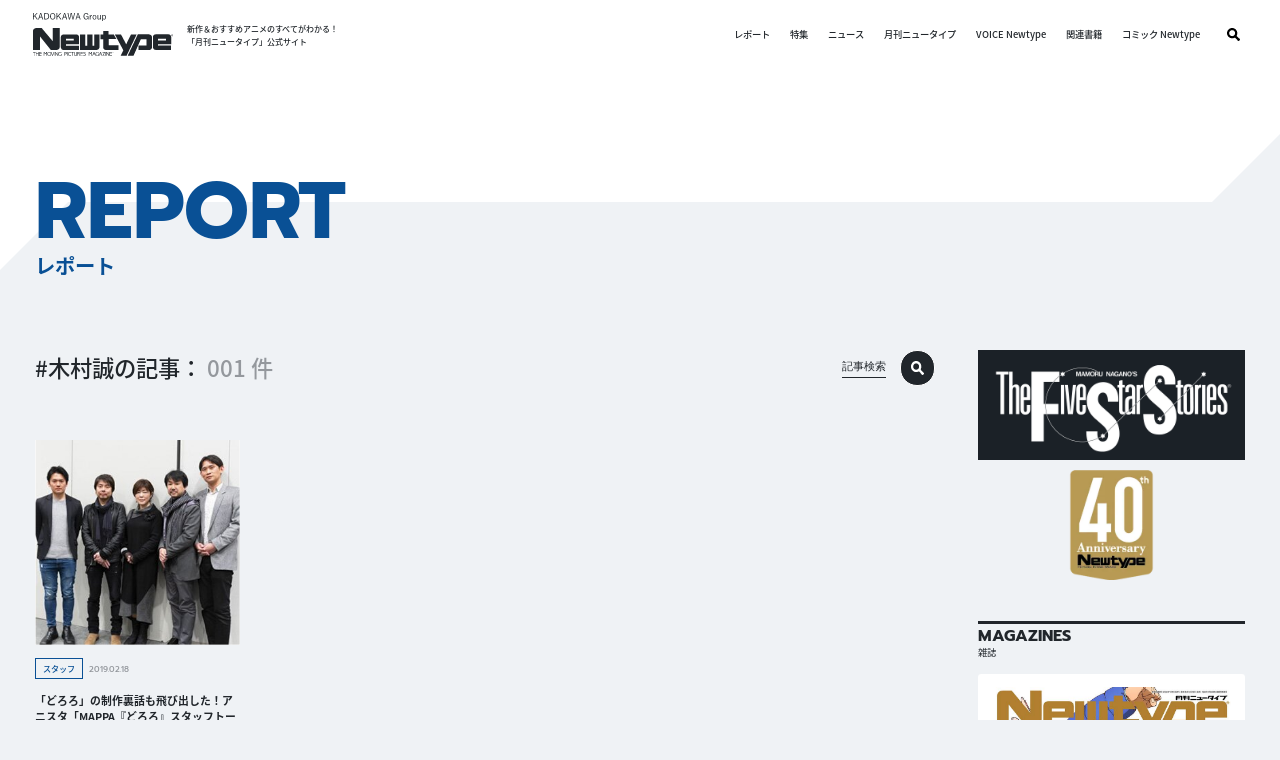

--- FILE ---
content_type: text/html; charset=UTF-8
request_url: https://webnewtype.com/report/tag/%E6%9C%A8%E6%9D%91%E8%AA%A0/
body_size: 11471
content:
<!DOCTYPE html>
<html lang="ja">
<head prefix="og: http://ogp.me/ns#">
<script>(function(w,d,s,l,i){w[l]=w[l]||[];w[l].push({'gtm.start':
new Date().getTime(),event:'gtm.js'});var f=d.getElementsByTagName(s)[0],
j=d.createElement(s),dl=l!='dataLayer'?'&l='+l:'';j.async=true;j.src=
'https://www.googletagmanager.com/gtm.js?id='+i+dl;f.parentNode.insertBefore(j,f);
})(window,document,'script','dataLayer','GTM-MW3HTW');</script>
<meta charset="UTF-8">
<title>木村誠 | レポート | WebNewtype</title>
<meta name="format-detection" content="telephone=no,address=no,email=no">
<meta name="msapplication-tap-highlight" content="no">
<meta content="width=device-width, initial-scale=1.0, viewport-fit=cover" name="viewport" />
<meta name="robots" content="noindex">
<meta property="og:url" content="https://webnewtype.com/report/">
<meta property="og:site_name" content="WebNewtype">
<meta property="og:title" content="木村誠 | レポート | WebNewtype">
<meta name="twitter:card" content="summary">
<meta name="twitter:site" content="@antch">
<meta property="og:type" content="article">
<meta property="og:image" content="https://webnewtype.com/archives/001/202303/3473f5a78cc6654283aff46cb4b33085c2b8d9f7312da543c753abde291bc5ef.png">
<meta property="og:description" content="イベントやアフレコ現場にNewtype編集部が潜入！取材レポートをお届け">
<meta name="description" content="イベントやアフレコ現場にNewtype編集部が潜入！取材レポートをお届け">
<meta name="keywords" content="レポート,アニメ,Newtype,ニュータイプ">
<link rel="shortcut icon" href="/archives/001/favicon.ico" type="image/x-icon">
<link rel="canonical" href="https://webnewtype.com/report/">
<meta name="theme-color" content="#095095">
<link rel="stylesheet" href="/themes/system/css/acms-admin.min.css">
<link rel="stylesheet" href="/themes/system/css/acms.min.css">
<link href="/themes/webnewtype/dest/css/style.css?date=20260116171414" rel="stylesheet" />
<script type="application/ld+json">
{
	"@context": "http://schema.org",
	"@type": "BreadcrumbList",
	"itemListElement":
	[
	{
		"@type": "ListItem",
		"position": 1,
		"item":
		{
		"@id": "https://webnewtype.com/",
		"name": "HOME"
		}
	},{
		"@type": "ListItem",
		"position": 2,
		"item":
		{
		"@id": "https://webnewtype.com/report/",
		"name": "レポート"
		}
	}
	]
}
</script>
<script src="/acms.js?uaGroup=PC&amp;domains=webnewtype.com&amp;jsDir=js/&amp;themesDir=/themes/&amp;bid=17&amp;bcd=report&amp;jQuery=3.6.1&amp;jQueryMigrate=migrate-3.0.1&amp;mediaClientResize=off&amp;fulltimeSSL=1&amp;v=0af5dbcad349ea63b3b3ca79c9e7ffab&amp;dbCharset=utf8mb4&amp;umfs=2M&amp;pms=8M&amp;mfu=20&amp;lgImg=width:1400&amp;jpegQuality=85&amp;mediaLibrary=on&amp;edition=standard&amp;urlPreviewExpire=48&amp;timemachinePreviewDefaultDevice=PC&amp;scriptRoot=/" charset="UTF-8" id="acms-js"></script>
<script src="/themes/webnewtype/dest/js/script.js?date=20250129152231"></script>
<meta name="csrf-token" content="5e40255dda3b2c537498688ca3e32146fbbab65034d306a16df2052899cb2825"><script type="text/javascript" src="/js/dest/vendor.js?date=20250327200723" charset="UTF-8" async defer></script>
<script type="text/javascript" src="/js/dest/index.js?date=20250526125208" charset="UTF-8" async defer></script>
<meta name="generator" content="a-blog cms" />
</head>
<body data-blog="report">
<noscript><iframe src="https://www.googletagmanager.com/ns.html?id=GTM-MW3HTW"
height="0" width="0" style="display:none;visibility:hidden"></iframe></noscript>
<div class="body-inner">
<header class="g-header" id="header">
<button class="g-header-btn-search js-btn-modal-open" data-target="#ModalSearchSite">
<svg class="svg-search"><use xlink:href="#svg-search" /></svg>
</button>
<div class="g-header__main">
<div class="g-header-logo">
<div class="g-header-logo__main">
<div class="g-header-logo__kadokawa-group">
<svg class="svg-kadokawa-group"><use xlink:href="#svg-kadokawa-group" /></svg>
<span>KADOKAWA group</span>
</div>
<a class="g-header-logo__newtype js-viewing-indelible" href="https://webnewtype.com/">
<svg class="svg-newtype"><use xlink:href="#svg-newtype" /></svg>
<span>WebNewtype</span>
</a>
</div>
<p class="g-header-logo__text"> 新作＆おすすめアニメのすべてがわかる！<br>「月刊ニュータイプ」公式サイト </p>
</div>
<nav class="g-header-nav" id="headerMenu">
<div>
<ul class="g-header-menu">
<li class="g-header-menu__item pc-none">
<a class="g-header-menu__item--link js-viewing-indelible" href="https://webnewtype.com/">HOME</a>
</li>
<li class="g-header-menu__item">
<a class="g-header-menu__item--link js-viewing-indelible" href="https://webnewtype.com/report/">レポート</a>
</li>
<li class="g-header-menu__item">
<a class="g-header-menu__item--link js-viewing-indelible" href="https://webnewtype.com/special/">特集</a>
</li>
<li class="g-header-menu__item">
<a class="g-header-menu__item--link js-viewing-indelible" href="https://webnewtype.com/news/">ニュース</a>
</li>
<li class="g-header-menu__item">
<a class="g-header-menu__item--link js-viewing-indelible" href="https://webnewtype.com/magazine/newtype/new-magazine.html">月刊ニュータイプ</a>
</li>
<li class="g-header-menu__item">
<a class="g-header-menu__item--link js-viewing-indelible" href="https://webnewtype.com/magazine/voice-newtype/new-magazine.html">VOICE Newtype</a>
</li>
<li class="g-header-menu__item">
<a class="g-header-menu__item--link js-viewing-indelible" href="https://webnewtype.com/product/">関連書籍</a>
</li>
<li class="g-header-menu__item">
<a class="g-header-menu__item--link js-viewing-indelible" href="https://comic-walker.com/label/comicnewtype">コミック Newtype</a>
</li>
</ul>
</div>
<div class="g-header-sns">
<div class="g-header-sns__head"> FOLLOW US </div>
<ul class="g-header-sns__list">
<li class="g-header-sns__item">
<a class="g-header-sns__item--link js-viewing-indelible" href="https://www.facebook.com/monthlynewtype"><img alt="Facebook" src="/themes/webnewtype/dest/images/common/icon_facebook.png" /></a>
</li>
<li class="g-header-sns__item">
<a class="g-header-sns__item--link js-viewing-indelible" href="https://twitter.com/antch"><img alt="Twitter" src="/themes/webnewtype/dest/images/common/icon_twitter.png" /></a>
</li>
<li class="g-header-sns__item">
<a class="g-header-sns__item--link js-viewing-indelible" href="https://www.youtube.com/channel/UCvcUyCMlTgh1Yq4ExzdIigQ"><img alt="YouTube" src="/themes/webnewtype/dest/images/common/icon_youtube.png" /></a>
</li>
</ul>
</div>
<div class="g-header-nav__search">
<button class="g-header-nav__search--btn js-btn-modal-open" data-target="#ModalSearchSite"><svg class="svg-search"><use xlink:href="#svg-search" /></svg></button>
</div>
</nav>
</div>
<button class="g-header-btn-hamburger js-btn-header-menu"><span class="_line _top"></span><span class="_line _mid"></span><span class="_line _bot"></span></button>
</header>
<div class="c-head-page">
<div class="c-head-page__bg"></div>
<div class="c-head-page__body">
<div class="c-head-page__ttl">
<div class="c-head-page__ttl--main"> REPORT </div>
<h1 class="c-head-page__ttl--sub"> レポート </h1>
</div>
</div>
</div>
<div class="c-layout-main-side">
<div class="base-width">
<div class="c-layout-main-side__body">
<div class="c-layout-main">
<div class="c-head-wrap">
<div class="c-head-search">
<div class="c-head-search__ttl">
<span class="_ttl-head">
#木村誠の記事：
</span>
<span class="_ttl-cnt">
001
件</span>
</div>
</div>
<button class="c-head-search-btn js-btn-modal-open" data-target="#ModalSearchKiji">
<div class="_text"> 記事検索 </div>
<div class="_icon"><svg class="svg-search"><use xlink:href="#svg-search" /></svg></div>
</button>
</div>
<div>
<div class="article-list">
<ul class="article-list__list">
<li class="article-list__item">
<div class="article-list__item--link">
<a class="article-list__item--thum js-viewing-indelible" href="https://webnewtype.com/report/staff/179854.html">
<img src="/rsz/S1/179854/thumbnail.jpg" class="js-img-fallback-square" alt="">
</a>
<a class="article-list__item--main js-viewing-indelible" href="https://webnewtype.com/report/staff/179854.html">
<div class="article-list__item--main--head">
<div class="article-list__item--cat" style="">スタッフ</div>
<div class="article-list__item--date"><time datetime="2019-02-18">2019.02.18</time></div>
</div>
<p class="article-list__item--title">「どろろ」の制作裏話も飛び出した！アニスタ「MAPPA『どろろ』スタッフトーク」公式レポート</p>
<p class="article-list__item--text">茨城県つくば市に「WIT茨城スタジオ（仮称）」を開設予定のWIT STUDIOがリアルイベント『アニ</p>
</a>
<div class="article-list__tag">
<a class="article-list__tag--item js-viewing-indelible" href="https://webnewtype.com/report/tag/%E3%82%A2%E3%83%8B%E3%83%A1%E3%82%B9%E3%82%BF%E3%82%B8%E3%82%AA%E3%83%9F%E3%83%BC%E3%83%86%E3%82%A3%E3%83%B3%E3%82%B0/"> #アニメスタジオミーティング </a>
<a class="article-list__tag--item js-viewing-indelible" href="https://webnewtype.com/report/tag/%E3%82%A2%E3%83%8B%E3%82%B9%E3%82%BF/"> #アニスタ </a>
<a class="article-list__tag--item js-viewing-indelible" href="https://webnewtype.com/report/tag/MAPPA/"> #MAPPA </a>
<a class="article-list__tag--item js-viewing-indelible" href="https://webnewtype.com/report/tag/%E3%81%A9%E3%82%8D%E3%82%8D/"> #どろろ </a>
<a class="article-list__tag--item js-viewing-indelible" href="https://webnewtype.com/report/tag/%E6%B1%A0%E9%A0%BC%E5%BA%83/"> #池頼広 </a>
<a class="article-list__tag--item js-viewing-indelible" href="https://webnewtype.com/report/tag/%E6%B5%85%E7%94%B0%E5%BC%98%E5%B9%B8/"> #浅田弘幸 </a>
<a class="article-list__tag--item js-viewing-indelible" href="https://webnewtype.com/report/tag/%E5%B0%8F%E6%9E%97%E9%9D%96%E5%AD%90/"> #小林靖子 </a>
<a class="article-list__tag--item js-viewing-indelible" href="https://webnewtype.com/report/tag/%E5%A4%A7%E5%A1%9A%E5%AD%A6/"> #大塚学 </a>
<a class="article-list__tag--item js-viewing-indelible" href="https://webnewtype.com/report/tag/%E6%9C%A8%E6%9D%91%E8%AA%A0/"> #木村誠 </a>
<a class="article-list__tag--item js-viewing-indelible" href="https://webnewtype.com/report/tag/TV%E3%82%A2%E3%83%8B%E3%83%A1/"> #TVアニメ </a>
<a class="article-list__tag--item js-viewing-indelible" href="https://webnewtype.com/report/tag/%E3%82%A4%E3%83%99%E3%83%B3%E3%83%88/"> #イベント </a>
</div>
</div>
</li>
</ul>
</div>
</div>
<div class="c-bg-gray c-mt120">
<div class="c-head-wrap">
<div class="c-head">
<div class="c-head__main"> TREND TAGS </div>
<div class="c-head__sub"> トレンドタグ </div>
</div>
</div>
<div class="tag-list">
<ul class="tag-list__list">
<li class="tag-list__item">
<a class="tag-list__item--link" href="https://webnewtype.com/report/tag/TV%E3%82%A2%E3%83%8B%E3%83%A1/">#TVアニメ</a>
</li>
<li class="tag-list__item">
<a class="tag-list__item--link" href="https://webnewtype.com/report/tag/%E5%A3%B0%E5%84%AA/">#声優</a>
</li>
<li class="tag-list__item">
<a class="tag-list__item--link" href="https://webnewtype.com/report/tag/%E3%82%A4%E3%83%99%E3%83%B3%E3%83%88/">#イベント</a>
</li>
<li class="tag-list__item">
<a class="tag-list__item--link" href="https://webnewtype.com/report/tag/%E5%8A%87%E5%A0%B4%E3%82%A2%E3%83%8B%E3%83%A1/">#劇場アニメ</a>
</li>
<li class="tag-list__item">
<a class="tag-list__item--link" href="https://webnewtype.com/report/tag/%E3%82%A2%E3%83%8B%E3%83%A1/">#アニメ</a>
</li>
<li class="tag-list__item">
<a class="tag-list__item--link" href="https://webnewtype.com/report/tag/%E7%9F%B3%E5%B7%9D%E7%95%8C%E4%BA%BA/">#石川界人</a>
</li>
<li class="tag-list__item">
<a class="tag-list__item--link" href="https://webnewtype.com/report/tag/%E5%A3%B0%E5%84%AA%E3%82%A2%E3%83%AF%E3%83%BC%E3%83%89/">#声優アワード</a>
</li>
<li class="tag-list__item">
<a class="tag-list__item--link" href="https://webnewtype.com/report/tag/%E5%86%85%E7%94%B0%E7%9C%9F%E7%A4%BC/">#内田真礼</a>
</li>
<li class="tag-list__item">
<a class="tag-list__item--link" href="https://webnewtype.com/report/tag/%E6%9C%AC%E6%B8%A1%E6%A5%93/">#本渡楓</a>
</li>
<li class="tag-list__item">
<a class="tag-list__item--link" href="https://webnewtype.com/report/tag/%E6%82%A0%E6%9C%A8%E7%A2%A7/">#悠木碧</a>
</li>
<li class="tag-list__item">
<a class="tag-list__item--link" href="https://webnewtype.com/report/tag/%E6%B0%B4%E7%80%AC%E3%81%84%E3%81%AE%E3%82%8A/">#水瀬いのり</a>
</li>
<li class="tag-list__item">
<a class="tag-list__item--link" href="https://webnewtype.com/report/tag/AnimeJapan2016/">#AnimeJapan2016</a>
</li>
<li class="tag-list__item">
<a class="tag-list__item--link" href="https://webnewtype.com/report/tag/%E9%9B%A8%E5%AE%AE%E5%A4%A9/">#雨宮天</a>
</li>
<li class="tag-list__item">
<a class="tag-list__item--link" href="https://webnewtype.com/report/tag/%E3%82%A2%E3%82%A4%E3%83%89%E3%83%AB%E3%83%9E%E3%82%B9%E3%82%BF%E3%83%BC/">#アイドルマスター</a>
</li>
<li class="tag-list__item">
<a class="tag-list__item--link" href="https://webnewtype.com/report/tag/I%E2%98%86Ris/">#I☆Ris</a>
</li>
<li class="tag-list__item">
<a class="tag-list__item--link" href="https://webnewtype.com/report/tag/%E9%BB%92%E6%B2%A2%E3%81%A8%E3%82%82%E3%82%88/">#黒沢ともよ</a>
</li>
<li class="tag-list__item">
<a class="tag-list__item--link" href="https://webnewtype.com/report/tag/%E5%B0%8F%E6%BE%A4%E4%BA%9C%E6%9D%8E/">#小澤亜李</a>
</li>
<li class="tag-list__item">
<a class="tag-list__item--link" href="https://webnewtype.com/report/tag/%E3%82%A2%E3%83%8B%E3%82%BD%E3%83%B3/">#アニソン</a>
</li>
<li class="tag-list__item">
<a class="tag-list__item--link" href="https://webnewtype.com/report/tag/%E6%97%A5%E7%AC%A0%E9%99%BD%E5%AD%90/">#日笠陽子</a>
</li>
<li class="tag-list__item">
<a class="tag-list__item--link" href="https://webnewtype.com/report/tag/Fate/">#Fate</a>
</li>
</ul>
</div>
</div>
</div>
<div class="c-layout-side">
<div class="side-item">
<div class="side-banner">
<a class="side-banner__item" href="https://webnewtype.com/product/series/fss/">
<img alt="ファイブスター物語" src="/archives/001/202303/mode3_w670-28234f2e980f9489a7183e008b538aeeafe7f37c6df840c19da9e08dade0a7e9.png" />
</a>
<a class="side-banner__item" href="https://webnewtype.com/special-contents/40th/">
<img alt="月刊ニュータイプ創刊40周年記念特設サイト" src="/archives/001/202503/mode3_w670-e0f9363f7540d255940235b3e678f56348dd6e2a47f3fe67f4de2f8bfd6ffa9b.png" />
</a>
</div>
</div>
<div class="side-item">
<div class="side-head">
<h3 class="side-head__main"> MAGAZINES </h3>
<div class="side-head__sub"> 雑誌 </div>
</div>
<div class="side-magazines">
<div class="side-magazines__item">
<a class="side-magazines__item--thum" href="https://webnewtype.com/magazine/newtype/new-magazine.html">
<img src="https://cdn.kdkw.jp/cover_1000/322502/322502000165.jpg" alt="ニュータイプ　２０２６年２月号" class="js-img-fallback-book" loading="lazy">
</a>
<div class="side-magazines__item--ttl"> 月刊ニュータイプ </div>
<div class="side-magazines__item--number"> 2026年2月号 </div>
<div class="side-magazines__item--date"> 2026年01月09日 発売 </div>
<a class="side-button" href="https://webnewtype.com/magazine/newtype/new-magazine.html">
<span class="_btn-ttl">詳細はこちら</span>
<span class="_btn-icon"><svg><use xlink:href="#svg-arrow-right" /></svg></span>
</a>
</div>
</div>
</div>
<div class="side-item">
<div class="side-pagelink">
<div class="side-pagelink__item">
<div class="side-pagelink__item--head">VOICE Newtype</div>
<a class="side-button _c-white" href="https://webnewtype.com/magazine/voice-newtype/">
<span class="_btn-ttl">バックナンバー</span>
<span class="_btn-icon"><svg><use xlink:href="#svg-arrow-right" /></svg></span>
</a>
</div>
<div class="side-pagelink__item">
<div class="side-pagelink__item--head">NewtypeFamily</div>
<a class="side-button _c-white" href="https://webnewtype.com/product/newtype_family/">
<span class="_btn-ttl">詳細はこちら</span>
<span class="_btn-icon"><svg><use xlink:href="#svg-arrow-right" /></svg></span>
</a>
</div>
</div>
</div>
<div class="side-item">
<div class="side-head">
<h3 class="side-head__main"> TWITTER </h3>
<div class="side-head__sub"> ニュータイプ編集部／WebNewtype </div>
</div>
<div class="side-twitter">
<div class="side-twitter__frame">
<a class="twitter-timeline" href="https://twitter.com/antch" data-height="600" data-chrome="noheader nofooter">Tweets by antch</a>
<script async src="//platform.twitter.com/widgets.js" charset="utf-8"></script>
</div>
</div>
</div>
</div>
</div>
</div>
</div>
<div class="pankuzu">
<div class="base-width">
<ul class="pankuzu-list">
<li class="pankuzu-list__item">
<a class="_item-link" href="https://webnewtype.com/">HOME</a>
<span class="_item-arrow">/</span>
</li>
<li class="pankuzu-list__item">
<span class="_item-current">レポート</span>
<span class="_item-arrow">/</span>
</li>
</ul>
</div>
</div>
<div id="page_top" class="footer-page-top">
<a href="#" class="footer-page-top__button">
<img src="/themes/webnewtype/dest/images/common/pagetop_btn.png" alt="PAGETOP">
</a>
</div>
<footer class="g-footer" id="footer">
<div class="g-footer__body">
<div class="g-footer-bnr">
<div class="base-width">
<div class="g-footer-bnr__list">
<a class="g-footer-bnr__list--item" href="http://automaticflowers.ne.jp/">
<img alt="永野護公式サイト" src="/archives/001/202303/mode3_w670-62591f32c7b3e6373fbf096d1613ef57a1441957df60e2a0fdaaae0a7b9e4c21.png" />
</a>
<a class="g-footer-bnr__list--item" href="https://store.kadokawa.co.jp/shop/e/enewtype/">
<img alt="ニュータイプアニメマーケット" src="/archives/001/202303/mode3_w670-7febc8a0fd92a091d77a9915126119c2c30e36306ddfc37537870d975427278f.png" />
</a>
</div>
</div>
</div>
<div class="g-footer-main">
<div class="base-width">
<div class="g-footer-main__wrap">
<div class="g-footer-logo">
<div class="g-footer-logo__image">
<a class="g-footer-logo__link" href="https://webnewtype.com/"><img alt="WebNewtype" src="/themes/webnewtype/dest/images/common/logo_webnewtype.png" /></a>
</div>
<p class="g-footer-logo__text"> 新作＆おすすめアニメのすべてがわかる！<br>「月刊ニュータイプ」公式サイト </p>
</div>
<nav class="g-footer-nav">
<div class="g-footer-nav__list">
<ul>
<li class="g-footer-nav__list--item">
<a class="g-footer-nav__list--link js-viewing-indelible" href="https://webnewtype.com/report/">レポート</a>
</li>
<li class="g-footer-nav__list--item">
<a class="g-footer-nav__list--link js-viewing-indelible" href="https://webnewtype.com/special/">特集</a>
</li>
<li class="g-footer-nav__list--item">
<a class="g-footer-nav__list--link js-viewing-indelible" href="https://webnewtype.com/news/">ニュース</a>
</li>
</ul>
</div>
<div class="g-footer-nav__list">
<ul>
<li class="g-footer-nav__list--item">
<a class="g-footer-nav__list--link js-viewing-indelible" href="https://webnewtype.com/magazine/newtype/new-magazine.html">月刊ニュータイプ</a>
</li>
<li class="g-footer-nav__list--item">
<a class="g-footer-nav__list--link js-viewing-indelible" href="https://webnewtype.com/magazine/voice-newtype/new-magazine.html">VOICE Newtype</a>
</li>
<li class="g-footer-nav__list--item">
<a class="g-footer-nav__list--link js-viewing-indelible" href="https://webnewtype.com/product/">関連書籍</a>
</li>
<li class="g-footer-nav__list--item">
<a class="g-footer-nav__list--link js-viewing-indelible" href="https://comic-walker.com/label/comicnewtype">コミック Newtype</a>
</li>
</ul>
</div>
</nav>
<div class="g-footer-sns">
<div class="g-footer-sns__head"> FOLLOW US </div>
<ul class="g-footer-sns__list">
<li class="g-footer-sns__item">
<a class="g-footer-sns__item--link" href="https://www.facebook.com/monthlynewtype"><img alt="Facebook" src="/themes/webnewtype/dest/images/common/icon_facebook.png" /></a>
</li>
<li class="g-footer-sns__item">
<a class="g-footer-sns__item--link" href="https://twitter.com/antch/"><img alt="Twitter" src="/themes/webnewtype/dest/images/common/icon_twitter.png" /></a>
</li>
<li class="g-footer-sns__item">
<a class="g-footer-sns__item--link" href="https://www.youtube.com/channel/UCvcUyCMlTgh1Yq4ExzdIigQ"><img alt="YouTube" src="/themes/webnewtype/dest/images/common/icon_youtube.png" /></a>
</li>
</ul>
</div>
</div>
</div>
</div>
<div class="g-footer-abj">
<div class="base-width">
<div class="g-footer-abj__wrap">
<div class="g-footer-abj__image"><img alt="ABJ" src="/archives/001/202304/643eb0494be2e4c6633339d749adb184ff69959a1b6b365d2cdc0bf28269b565.png" /></div>
<div class="g-footer-abj__text">
<p> ABJマークは、この電子書店・電子書籍配信サービスが、著作権者からコンテンツ使用許諾を得た正規版配信サービスであることを示す登録商標（登録番号 第6091713号）です。 ABJマークの詳細、ABJマークを掲示しているサービスの一覧はこちら。<a href="https://aebs.or.jp/" target="_blank">https://aebs.or.jp/</a></p>
</div>
</div>
</div>
</div>
<div class="g-footer-kadokawa">
<a class="g-footer-kadokawa__logo" href="https://www.kadokawa.co.jp/" target="_blank">
<img alt="KADOKAWA" src="/themes/webnewtype/dest/images/common/kadokawa.svg" />
</a>
</div>
<div class="g-footer-copyright">
<p> Copyright ©KADOKAWA CORPORATION 2026 </p>
</div>
</div>
</footer>
</div>
<div class="modal-body" id="ModalSearchSite">
<div class="modal-body-bg js-btn-modal-close" data-target="#ModalSearchSite"></div>
<div class="modal-body-main modal-search">
<div class="modal-body-close"><svg><use xlink:href="#svg-close" /></svg></div>
<div class="modal-search-body">
<div class="modal-search-body__ttl">
<div class="modal-search-body__ttl--icon">
<svg class="svg-search"><use xlink:href="#svg-search" /></svg>
</div>
<h2 class="modal-search-body__ttl--main"> サイト内検索 </h2>
</div>
<div class="modal-search-body__main">
<div class="modal-search-body__item">
<h3 class="modal-search-body__item--head"> キーワードで探す </h3>
<div class="modal-search-body__form">
<form action="" class="c-search-form" method="post" name="searchForm">
<input class="_form-text" name="keyword" placeholder="キーワードを入力してください" type="search" value="" />
<button class="_form-btn" name="ACMS_POST_2GET" type="submit">検索</button>
<input type="hidden" name="tpl" value="/search.html">
<input type="hidden" name="bid" value="1">
<input type="hidden" name="formUniqueToken" value="be127b62aea06f511578e2eabcf13076aef6dc46298605f6908d5e76b67f66ca">
<input type="hidden" name="formToken" value="5e40255dda3b2c537498688ca3e32146fbbab65034d306a16df2052899cb2825">
</form>
</div>
</div>
</div>
</div>
</div>
</div>
<div class="modal-body" id="ModalSearchProduct">
<div class="modal-body-bg js-btn-modal-close" data-target="#ModalSearchProduct"></div>
<div class="modal-body-main modal-search">
<div class="modal-body-close"><svg><use xlink:href="#svg-close" /></svg></div>
<div class="modal-search-body">
<div class="modal-search-body__ttl">
<div class="modal-search-body__ttl--icon">
<svg class="svg-search"><use xlink:href="#svg-search" /></svg>
</div>
<h2 class="modal-search-body__ttl--main"> 書籍検索 </h2>
</div>
<div class="modal-search-body__main">
<div class="modal-search-body__item">
<h3 class="modal-search-body__item--head"> キーワードで探す </h3>
<div class="modal-search-body__form">
<form action="" class="c-search-form" method="post" name="searchForm">
<input class="_form-text" name="keyword" placeholder="キーワードを入力してください" type="search" value="" />
<button class="_form-btn" name="ACMS_POST_2GET" type="submit">検索</button>
<input type="hidden" name="bid" value="3">
<input type="hidden" name="formUniqueToken" value="be127b62aea06f511578e2eabcf13076aef6dc46298605f6908d5e76b67f66ca">
<input type="hidden" name="formToken" value="5e40255dda3b2c537498688ca3e32146fbbab65034d306a16df2052899cb2825">
</form>
</div>
</div>
</div>
</div>
</div>
</div>
<div class="modal-body" id="ModalSearchKiji">
<div class="modal-body-bg js-btn-modal-close" data-target="#ModalSearchKiji"></div>
<div class="modal-body-main modal-search">
<div class="modal-body-close"><svg><use xlink:href="#svg-close" /></svg></div>
<div class="modal-search-body">
<div class="modal-search-body__ttl">
<div class="modal-search-body__ttl--icon">
<svg class="svg-search"><use xlink:href="#svg-search" /></svg>
</div>
<h2 class="modal-search-body__ttl--main"> 記事検索 </h2>
</div>
<div class="modal-search-body__main">
<div class="modal-search-body__item">
<h3 class="modal-search-body__item--head"> キーワードで探す </h3>
<div class="modal-search-body__form">
<form action="" class="c-search-form" method="post" name="searchForm">
<input class="_form-text" name="keyword" placeholder="キーワードを入力してください" type="search" value="" />
<button class="_form-btn" name="ACMS_POST_2GET" type="submit">検索</button>
<input type="hidden" name="bid" value="17">
<input type="hidden" name="formUniqueToken" value="be127b62aea06f511578e2eabcf13076aef6dc46298605f6908d5e76b67f66ca">
<input type="hidden" name="formToken" value="5e40255dda3b2c537498688ca3e32146fbbab65034d306a16df2052899cb2825">
</form>
</div>
</div>
<div class="modal-search-body__item">
<h3 class="modal-search-body__item--head"> カテゴリーで探す </h3>
<div class="modal-search-body__category">
<h4 class="modal-search-body__category--head"> レポート記事： </h4>
<ul class="modal-search-body__category--body">
<li class="modal-search-body__category--item">
<a class="_category-link" href="https://webnewtype.com/report/anime/" style="border-color:#F47943;color:#F47943;">アニメ</a>
</li>
<li class="modal-search-body__category--item">
<a class="_category-link" href="https://webnewtype.com/report/stage/" style="">舞台</a>
</li>
<li class="modal-search-body__category--item">
<a class="_category-link" href="https://webnewtype.com/report/drama/" style="">ドラマ</a>
</li>
<li class="modal-search-body__category--item">
<a class="_category-link" href="https://webnewtype.com/report/vr/" style="">VR</a>
</li>
<li class="modal-search-body__category--item">
<a class="_category-link" href="https://webnewtype.com/report/staff/" style="">スタッフ</a>
</li>
<li class="modal-search-body__category--item">
<a class="_category-link" href="https://webnewtype.com/report/cast/" style="">キャスト</a>
</li>
<li class="modal-search-body__category--item">
<a class="_category-link" href="https://webnewtype.com/report/artist/" style="">アーティスト</a>
</li>
<li class="modal-search-body__category--item">
<a class="_category-link" href="https://webnewtype.com/report/game/" style="">ゲーム</a>
</li>
<li class="modal-search-body__category--item">
<a class="_category-link" href="https://webnewtype.com/report/goods/" style="">グッズ</a>
</li>
<li class="modal-search-body__category--item">
<a class="_category-link" href="https://webnewtype.com/report/other/" style="">その他</a>
</li>
</ul>
</div>
<div class="modal-search-body__category">
<h4 class="modal-search-body__category--head"> ニュース記事： </h4>
<ul class="modal-search-body__category--body">
<li class="modal-search-body__category--item">
<a class="_category-link" href="https://webnewtype.com/news/info/" style="">おしらせ</a>
</li>
<li class="modal-search-body__category--item">
<a class="_category-link" href="https://webnewtype.com/news/press/" style="">プレスリリース</a>
</li>
<li class="modal-search-body__category--item">
<a class="_category-link" href="https://webnewtype.com/news/media/" style="">メディアミックス</a>
</li>
</ul>
</div>
</div>
</div>
</div>
</div>
</div>
<svg style="display:none;" xmlns="http://www.w3.org/2000/svg">
<symbol id="svg-arrow-right" viewBox="0 0 9 15">
<path d="M104.6,38.669a1.037,1.037,0,0,1,0,1.516l-6.749,6.426a1.167,1.167,0,0,1-1.592,0,1.037,1.037,0,0,1,0-1.516l5.954-5.67-5.951-5.67a1.037,1.037,0,0,1,0-1.516,1.167,1.167,0,0,1,1.592,0l6.749,6.426Z" transform="translate(-95.925 -31.925)"></path>
</symbol>
<symbol id="svg-arrow-left" viewBox="0 0 11.774 20.608">
<path d="M107.268,41.19a1.474,1.474,0,0,1,0,2.083L98.439,52.1a1.473,1.473,0,1,1-2.083-2.083l7.79-7.79-7.785-7.79a1.473,1.473,0,0,1,2.083-2.083l8.829,8.829Z" transform="translate(107.699 52.533) rotate(180)"></path>
</symbol>
<symbol id="svg-arrow-down" viewBox="0 0 15 9">
<path d="M104.6,38.669a1.037,1.037,0,0,1,0,1.516l-6.749,6.426a1.167,1.167,0,0,1-1.592,0,1.037,1.037,0,0,1,0-1.516l5.954-5.67-5.951-5.67a1.037,1.037,0,0,1,0-1.516,1.167,1.167,0,0,1,1.592,0l6.749,6.426Z" transform="translate(46.925 -95.925) rotate(90)"></path>
</symbol>
<symbol id="svg-search" style="width: 256px; height: 256px; opacity: 1;" viewBox="0 0 512 512" x="0px" xml:space="preserve" y="0px">
<path d="M495.272,423.558c0,0-68.542-59.952-84.937-76.328c-24.063-23.938-33.69-35.466-25.195-54.931
c37.155-75.78,24.303-169.854-38.72-232.858c-79.235-79.254-207.739-79.254-286.984,0c-79.245,79.264-79.245,207.729,0,287.003
c62.985,62.985,157.088,75.837,232.839,38.691c19.466-8.485,31.022,1.142,54.951,25.215c16.384,16.385,76.308,84.937,76.308,84.937
c31.089,31.071,55.009,11.95,69.368-2.39C507.232,478.547,526.362,454.638,495.272,423.558z M286.017,286.012
c-45.9,45.871-120.288,45.871-166.169,0c-45.88-45.871-45.88-120.278,0-166.149c45.881-45.871,120.269-45.871,166.169,0
C331.898,165.734,331.898,240.141,286.017,286.012z"></path>
</symbol>
<symbol id="svg-kadokawa-group" viewBox="0 0 109.13 12.001">
<g transform="translate(-5.53 -5.31)">
<path d="M8.827,9.333,12.651,15h-1.31L8.1,10.1l-1.459,1.53V15H5.53V5.5H6.638v4.853L10.954,5.5h1.336L8.827,9.324Z" transform="translate(0 -0.023)" />
<path d="M21.827,15H20.658l-.914-3.016H16.358L15.409,15h-1.1L17.361,5.51h1.415Zm-3.042-6.2c-.246-.8-.44-1.53-.668-2.435h-.193c-.22.906-.413,1.626-.659,2.418l-.695,2.321H19.5l-.712-2.3Z" transform="translate(-1.061 -0.024)" />
<path d="M27.535,5.5c2.8,0,4.493,1.5,4.493,4.7s-1.881,4.791-4.677,4.791H24.59V5.5h2.936Zm-1.82,8.581h1.6c2.11,0,3.534-1.187,3.534-3.868s-1.3-3.8-3.429-3.8h-1.7v7.666Z" transform="translate(-2.303 -0.023)" />
<path d="M42.412,10.226c0,3.121-1.653,4.932-3.921,4.932s-3.921-1.793-3.921-4.906S36.232,5.32,38.491,5.32,42.412,7.1,42.412,10.226Zm-6.646.018c0,2.611,1.117,3.991,2.734,3.991s2.734-1.38,2.734-3.991S40.126,6.252,38.5,6.252,35.766,7.615,35.766,10.243Z" transform="translate(-3.509 -0.001)" />
<path d="M48.947,9.333,52.771,15h-1.31L48.217,10.1l-1.459,1.53V15H45.65V5.5h1.108v4.853L51.074,5.5h1.336L48.947,9.324Z" transform="translate(-4.848 -0.023)" />
<path d="M62.537,15H61.368l-.914-3.016H57.068L56.119,15h-1.1L58.071,5.51h1.415Zm-3.042-6.2c-.246-.8-.44-1.53-.668-2.435h-.193c-.22.906-.413,1.626-.659,2.418l-.695,2.321h2.928l-.712-2.3Z" transform="translate(-5.98 -0.024)" />
<path d="M73.119,15H71.633L70.491,9.616c-.246-1.117-.4-2.04-.589-3.1h-.22c-.167,1.073-.325,2-.563,3.077L67.906,15H66.42L64.31,5.51h1.16l1.081,5.31c.22,1.055.369,2.057.527,3.121h.22c.193-1.046.36-2.048.58-3.068L69.049,5.51H70.6l1.143,5.433c.2,1,.36,1.855.571,2.989h.22c.22-1.134.334-1.961.554-3.024l1.134-5.4h1.108Z" transform="translate(-7.103 -0.024)" />
<path d="M85.407,15H84.238l-.914-3.016H79.938L78.989,15h-1.1L80.941,5.51h1.415Zm-3.042-6.2c-.246-.8-.44-1.53-.668-2.435H81.5c-.22.906-.413,1.626-.659,2.418l-.695,2.321h2.928l-.712-2.3Z" transform="translate(-8.744 -0.024)" />
<path d="M97.724,8.229a2.3,2.3,0,0,0-2.3-1.987c-1.635,0-2.8,1.38-2.8,3.991s1.1,3.991,2.8,3.991c1.582,0,2.356-1.389,2.418-3.121H95.315v-.914h3.569v4.818H98.1l-.132-1.521a2.8,2.8,0,0,1-2.655,1.662c-2.277,0-3.895-1.776-3.895-4.906S93.134,5.31,95.4,5.31a3.368,3.368,0,0,1,3.411,2.629l-1.1.281Z" transform="translate(-10.379 0)" />
<path d="M105.308,9.669c-.809,0-1.609.642-2.022,1.934v3.772H102.24V8.789h1v1.67c.492-1.266,1.275-1.82,2.136-1.82L105.3,9.66Z" transform="translate(-11.686 -0.402)" />
<path d="M112.5,12.079c0,2.128-1.16,3.464-2.831,3.464s-2.822-1.31-2.822-3.429,1.16-3.464,2.831-3.464,2.822,1.3,2.822,3.429Zm-4.589.009c0,1.7.659,2.637,1.75,2.637s1.767-.923,1.767-2.637-.659-2.629-1.75-2.629S107.914,10.4,107.914,12.088Z" transform="translate(-12.243 -0.404)" />
<path d="M120.313,15.4h-1V14.192a2.775,2.775,0,0,1-2.295,1.363,1.734,1.734,0,0,1-1.846-1.864V8.82h1.073v4.545c0,.906.422,1.275,1.134,1.275a2.448,2.448,0,0,0,1.89-1.328V8.82h1.046V15.4Z" transform="translate(-13.249 -0.424)" />
<path d="M124.421,9.829a2.317,2.317,0,0,1,1.943-1.169c1.459,0,2.541,1.222,2.541,3.411s-1.16,3.464-2.6,3.464a1.991,1.991,0,0,1-1.846-1.143v3.323H123.41V8.8h1V9.829Zm.035,3.631a1.854,1.854,0,0,0,1.626,1.222c.976,0,1.75-.879,1.75-2.594S127.111,9.5,126.153,9.5a1.926,1.926,0,0,0-1.7,1.266v2.69Z" transform="translate(-14.245 -0.405)" />
</g>
</symbol>
<symbol id="svg-newtype" viewBox="0 0 210.638 42">
<g transform="translate(0 0.01)">
<g transform="translate(0 -0.01)">
<path d="M5.4.03S-.006-.172,0,4.817.031,33.194.031,33.194l10.394-.012L10.4,12.5,26.953,33.162l7.588-.009s5.614-.006,5.71-5.2c.093-4.989-.031-27.96-.031-27.96L29.825,0l.022,19.956L13.089.024,5.4.034Z" transform="translate(0 0.01)" class="svg-newtype-path" />
<path d="M603.372,30.19c-4.781.006-17.982.019-17.982.019s-4.886-.1-4.88,4.37.016,14.656.016,14.656.056,4.52,4.526,4.516,22.815-.025,22.815-.025l-.006-6.5-19.5.022-.04.062V45.07l19.747-.022-.012-10.186s.1-4.678-4.681-4.672Zm-3.335,9.359-11.827.012v-2.7l11.824-.012v2.7Z" transform="translate(-400.066 -20.803)" class="svg-newtype-path" />
<path d="M249.172,47.779l-2.987,0-.019-17.046-7.588.009.019,16.941h-3.015l-.019-16.937-8,.009.025,23.49,24.32-.025s5.042-.056,5.036-5.045-.019-18.448-.019-18.448l-7.849.009.019,17.046" transform="translate(-156.826 -21.175)" class="svg-newtype-path" />
<path d="M327.04,19.511h3.951l-.006-5.182,8.107-.009.031,5.175,7.8-.009,3.932,6.932-11.538.012.009,9.213,14.55-.016.009,7.351L335.8,43s-4.781.109-4.787-4.342S331,26.545,331,26.545h-3.951Z" transform="translate(-225.384 -9.866)" class="svg-newtype-path" />
<path d="M396.09,30.727l9.25-.012L413.2,45.57l7.261-14.87,8.523-.009L413.742,62.927l-9.045.009,4.255-8.215Z" transform="translate(-272.971 -21.147)" class="svg-newtype-path" />
<path d="M473.48,30.431l15.694-.019s5.688-.3,5.722,4.684l.016,14.177s.109,4.691-4.464,4.7l-15.9.019-.006-6.776L486.7,47.2l-.009-9.487-8.626.009L466.971,62.755l-8.731.009,15.243-32.333Z" transform="translate(-315.802 -20.953)" class="svg-newtype-path" />
<path d="M.11,116.206v.631l1.685,0,.006,5.138h.678l-.006-5.138,1.675,0,0-.631Z" transform="translate(-0.076 -80.078)" class="svg-newtype-path" />
<path d="M14.03,116.193l.006,5.772.678,0,0-2.931,3.031,0,0,2.931h.727l-.006-5.769h-.727l0,2.232-3.031,0,0-2.232Z" transform="translate(-9.669 -80.071)" class="svg-newtype-path" />
<path d="M33.76,116.17l-3.59.006.006,5.769,3.59,0,0-.656-2.931,0,0-2.278,2.934,0,0-.606-2.931,0,0-1.6,2.934,0Z" transform="translate(-20.792 -80.057)" class="svg-newtype-path" />
<path d="M52.25,116.226l.006,5.722.678,0-.006-4.691,1.8,2.157,1.719-2.16.006,4.691h.678l-.006-5.722-.752,0-1.644,2.1L53,116.226Z" transform="translate(-36.009 -80.091)" class="svg-newtype-path" />
<path d="M86.72,116.186l2.092,5.719h.8L91.7,116.18l-.727,0L89.2,121.057l-1.725-4.871Z" transform="translate(-59.764 -80.064)" class="svg-newtype-path" />
<rect width="0.702" height="5.722" transform="translate(32.2 36.116) rotate(-0.06)" class="svg-newtype-path" />
<path d="M107.39,116.166l.006,5.722.69,0-.006-4.7,2.975,4.7h.777l-.006-5.723-.69,0,0,4.544-2.925-4.541Z" transform="translate(-74.009 -80.05)" class="svg-newtype-path" />
<path d="M307.263,115.754a3.586,3.586,0,0,0-1.71-.385,3.024,3.024,0,0,0,.006,6.049,3.936,3.936,0,0,0,1.71-.413V118.35h-.73v2.219a2.627,2.627,0,0,1-.979.183,2.147,2.147,0,0,1-2.232-2.4,2.222,2.222,0,0,1,2.229-2.365,2.944,2.944,0,0,1,1.71.544v-.777Z" transform="translate(-208.498 -79.505)" class="svg-newtype-path" />
<path d="M153.482,116.689h1.3s.933-.075,1.044,1.063a.969.969,0,0,1-1.041.982h-1.43l.022.631h1.365a1.628,1.628,0,0,0,1.756-1.591,1.721,1.721,0,0,0-1.759-1.694H152.77l.006,5.76h.709l-.006-5.154Z" transform="translate(-105.283 -79.995)" class="svg-newtype-path" />
<path d="M173.889,116.761a2.284,2.284,0,0,0-1.43-.472,2.172,2.172,0,0,0-2.132,2.257,2.149,2.149,0,0,0,2.135,2.362c1.116,0,1.333-.292,1.43-.354v.74a2.786,2.786,0,0,1-1.43.329,3.01,3.01,0,0,1-2.913-3.077,2.872,2.872,0,0,1,2.906-2.925,2.541,2.541,0,0,1,1.43.351v.79Z" transform="translate(-116.848 -79.678)" class="svg-newtype-path" />
<path d="M198.8,116.066v3.649a2.22,2.22,0,0,0,2.31,2.191,1.979,1.979,0,0,0,2.154-2.2V116.06h-.706v3.649a1.314,1.314,0,0,1-1.449,1.5,1.467,1.467,0,0,1-1.6-1.5v-3.649H198.8Z" transform="translate(-137.006 -79.981)" class="svg-newtype-path" />
<path d="M215.239,116.59h1.371a.878.878,0,0,1,.9.9c0,.824-.9.849-.9.849H215.09l.022.656h.83a1.223,1.223,0,0,1,1.2.845,10.593,10.593,0,0,0,.995,1.94h.92a3.518,3.518,0,0,1-.426-.56c-.171-.292-.668-1.138-.752-1.358a1.693,1.693,0,0,0-.9-1.054,1.454,1.454,0,0,0,1.222-1.383,1.382,1.382,0,0,0-1.421-1.393c-.364-.012-2.241,0-2.241,0l.006,5.744h.7l-.012-5.188Z" transform="translate(-147.853 -79.955)" class="svg-newtype-path" />
<path d="M246.4,115.972a3.241,3.241,0,0,0-1.455-.3c-.908,0-1.806.4-1.806,1.383s.911,1.2,1.191,1.3,1.964.41,1.881,1.343c0,0,.037,1.212-1.6,1.212a3.3,3.3,0,0,1-1.772-.507v.777a4.489,4.489,0,0,0,1.881.423,2.12,2.12,0,0,0,2.254-1.905c-.012-1.175-1.094-1.585-1.772-1.769s-1.321-.326-1.321-.87.51-.74,1.066-.74a2.519,2.519,0,0,1,1.455.41v-.752Z" transform="translate(-167.356 -79.712)" class="svg-newtype-path" />
<path d="M336.3,115.923v.619l2.655,0-2.832,5.129,4.209,0,0-.631-3.031,0,2.785-5.116Z" transform="translate(-231.642 -79.885)" class="svg-newtype-path" />
<rect width="0.702" height="5.744" transform="translate(51.5 36.096) rotate(-0.06)" class="svg-newtype-path" />
<path d="M184.8,116.086v.628h1.685l.006,5.138h.678l-.006-5.141h1.672v-.631Z" transform="translate(-127.357 -79.995)" class="svg-newtype-path" />
<path d="M233.11,116.03l-3.59.006.006,5.744,3.59,0v-.656l-2.934,0,0-2.254,2.934,0v-.606l-2.934,0,0-1.6,2.934,0Z" transform="translate(-158.177 -79.961)" class="svg-newtype-path" />
<path d="M127.643,116.034a3.586,3.586,0,0,0-1.71-.385,3.024,3.024,0,0,0,.006,6.049,3.935,3.935,0,0,0,1.71-.413V118.63h-.73v2.219a2.627,2.627,0,0,1-.979.183,2.147,2.147,0,0,1-2.232-2.4,2.222,2.222,0,0,1,2.229-2.365,2.944,2.944,0,0,1,1.71.544v-.777Z" transform="translate(-84.71 -79.698)" class="svg-newtype-path" />
<path d="M270,115.993l.006,5.723h.681l-.006-4.694,1.8,2.157,1.719-2.16.006,4.691h.678l-.006-5.719h-.752l-1.644,2.1-1.725-2.1Z" transform="translate(-186.074 -79.933)" class="svg-newtype-path" />
<rect width="0.702" height="5.744" transform="translate(109.101 36.039) rotate(-0.06)" class="svg-newtype-path" />
<path d="M354.78,115.9l.006,5.744h.693l-.006-4.7,2.975,4.7h.777l-.006-5.747-.693,0,.006,4.569L355.6,115.9Z" transform="translate(-244.501 -79.864)" class="svg-newtype-path" />
<path d="M374.357,115.88l-3.587,0,.006,5.747,3.587-.006v-.653l-2.931,0,0-2.254,2.931-.006v-.6l-2.931,0,0-1.6,2.934,0Z" transform="translate(-255.521 -79.857)" class="svg-newtype-path" />
<path d="M289.639,118.719l-.022.494H288.6l-.954,2.452h-.74l2.247-5.772.789,0,2.272,5.769h-.777l-.911-2.446h-.954l-.043-.7h.762l-.765-1.794-.69,1.794h.777Z" transform="translate(-197.728 -79.864)" class="svg-newtype-path" />
<path d="M157.442,30.68c-4.781.006-17.982.019-17.982.019s-4.886-.1-4.88,4.37.016,14.656.016,14.656.056,4.523,4.526,4.516,22.815-.025,22.815-.025l-.006-6.5-19.5.022-.04.062V45.56l19.747-.022-.012-10.186s.1-4.678-4.681-4.672Zm-3.335,9.359-11.827.012v-2.7l11.824-.012v2.7Z" transform="translate(-92.748 -21.14)" class="svg-newtype-path" />
<path d="M72.28,121.91a2.93,2.93,0,0,1-2.95-2.965,2.8,2.8,0,0,1,2.822-2.975H72.4l.019.594h-.187a2.14,2.14,0,0,0-2.132,2.39s.062,2.316,2.2,2.313h.025c2.132,0,2.191-2.319,2.191-2.319a2.141,2.141,0,0,0-2.135-2.381v-.6a2.811,2.811,0,0,1,2.869,2.965,2.925,2.925,0,0,1-2.944,2.972H72.28Z" transform="translate(-47.78 -79.919)" class="svg-newtype-path" />
<path d="M321.069,118.686l-.022.5h-1.013l-.954,2.449h-.74l2.247-5.772h.789l2.272,5.769h-.774l-.914-2.449-.954,0-.044-.7.762,0-.765-1.794-.69,1.8h.777Z" transform="translate(-219.388 -79.843)" class="svg-newtype-path" />
<g transform="translate(208.043 9.623)">
<path d="M672.807,33.963c0-.28-.068-.326-.19-.379a.358.358,0,0,0,.233-.357.424.424,0,0,0-.473-.426h-.758v1.5h.308v-.587h.323c.233,0,.246.078.246.283a.978.978,0,0,0,.034.3h.348v-.04c-.068-.025-.068-.081-.068-.3Zm-.516-.5h-.367v-.4h.392c.183,0,.221.115.221.2,0,.149-.081.205-.242.205Z" transform="translate(-670.899 -32.225)" class="svg-newtype-path" />
<path d="M671.513,31.329a1.294,1.294,0,1,0,.382.917A1.289,1.289,0,0,0,671.513,31.329Zm-.914,2.036a1.121,1.121,0,1,1,1.119-1.122A1.115,1.115,0,0,1,670.6,33.365Z" transform="translate(-669.3 -30.95)" class="svg-newtype-path" />
</g>
</g>
<g transform="translate(119.262 36.013)">
<path d="M385.794,117.706c0-.171-.04-.2-.115-.23a.219.219,0,0,0,.14-.218.258.258,0,0,0-.289-.258h-.46v.914h.186v-.357h.2c.14,0,.149.047.149.174a.6.6,0,0,0,.022.183h.211v-.025c-.04-.016-.04-.05-.04-.18Zm-.314-.3h-.224v-.242h.239c.112,0,.134.071.134.118,0,.09-.05.124-.146.124Z" transform="translate(-384.638 -116.652)" class="svg-newtype-path" />
<path d="M385.023,116.11a.792.792,0,1,0,.23.56.783.783,0,0,0-.23-.56Zm-.556,1.237a.688.688,0,0,1-.482-.2.677.677,0,0,1-.2-.482.688.688,0,0,1,.2-.482.677.677,0,0,1,.482-.2.688.688,0,0,1,.482.2.681.681,0,0,1-.482,1.163Z" transform="translate(-383.68 -115.88)" class="svg-newtype-path" />
</g>
</g>
</symbol>
<symbol id="svg-mail" viewBox="0 0 15.506 11.629">
<path d="M1.454,64a1.454,1.454,0,0,0-.872,2.617l6.59,4.942a.972.972,0,0,0,1.163,0l6.59-4.942A1.454,1.454,0,0,0,14.052,64ZM0,67.392v6.3a1.94,1.94,0,0,0,1.938,1.938H13.568a1.94,1.94,0,0,0,1.938-1.938v-6.3l-6.59,4.942a1.935,1.935,0,0,1-2.326,0Z" transform="translate(0 -64)"></path>
</symbol>
<symbol id="svg-play" viewBox="0 0 70 70">
<g transform="translate(-633 -1599)">
<circle cx="35" cy="35" fill="#fff" opacity="0.899" r="35" transform="translate(633 1599)"></circle>
<path d="M8.252,3.147a2,2,0,0,1,3.5,0l6.6,11.882A2,2,0,0,1,16.6,18H3.4a2,2,0,0,1-1.748-2.971Z" fill="#272c34" opacity="0.996" transform="translate(678 1624) rotate(90)"></path>
</g>
</symbol>
<symbol id="svg-close" viewBox="0 0 23.335 23.337">
<g transform="translate(-1078.001 -37.999)">
<rect width="30" height="3" transform="translate(1080.122 38.001) rotate(45)" />
<rect width="30" height="3" transform="translate(1078.001 59.212) rotate(-45)" />
</g>
</symbol>
</svg>
</body>
</html>
